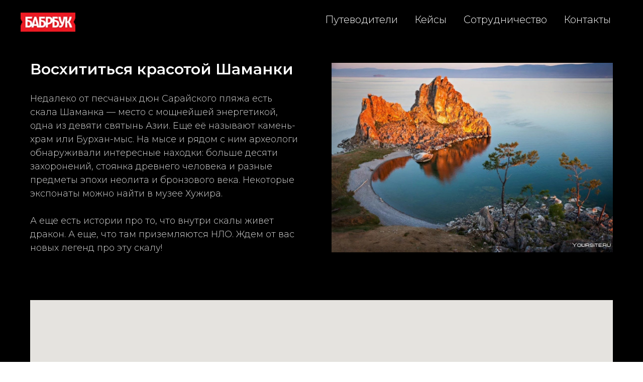

--- FILE ---
content_type: text/html; charset=UTF-8
request_url: https://babrbook.com/babrbook/page14
body_size: 12736
content:
<!DOCTYPE html> <html> <head> <meta charset="utf-8" /> <meta http-equiv="Content-Type" content="text/html; charset=utf-8" /> <meta name="viewport" content="width=device-width, initial-scale=1.0" /> <meta name="yandex-verification" content="0c39539231c013be" /> <!--metatextblock--> <title>Страница 14 (Восхититься красотой Шаманки)</title> <meta property="og:url" content="https://babrbook.com/babrbook/page14" /> <meta property="og:title" content="Страница 14 (Восхититься красотой Шаманки)" /> <meta property="og:description" content="" /> <meta property="og:type" content="website" /> <meta property="og:image" content="https://static.tildacdn.com/tild3736-3364-4531-b434-653964633362/photo.jpg" /> <link rel="canonical" href="https://babrbook.com/babrbook/page14"> <!--/metatextblock--> <meta name="format-detection" content="telephone=no" /> <meta http-equiv="x-dns-prefetch-control" content="on"> <link rel="dns-prefetch" href="https://ws.tildacdn.com"> <link rel="dns-prefetch" href="https://static.tildacdn.com"> <link rel="shortcut icon" href="https://static.tildacdn.com/tild6464-3365-4362-b036-303733616432/favicon_1.ico" type="image/x-icon" /> <!-- Assets --> <script src="https://neo.tildacdn.com/js/tilda-fallback-1.0.min.js" async charset="utf-8"></script> <link rel="stylesheet" href="https://static.tildacdn.com/css/tilda-grid-3.0.min.css" type="text/css" media="all" onerror="this.loaderr='y';"/> <link rel="stylesheet" href="https://static.tildacdn.com/ws/project1113117/tilda-blocks-page35396508.min.css?t=1751168852" type="text/css" media="all" onerror="this.loaderr='y';" /> <link rel="preconnect" href="https://fonts.gstatic.com"> <link href="https://fonts.googleapis.com/css2?family=Roboto:wght@300;400;500;700&family=Montserrat:wght@100..900&subset=latin,cyrillic" rel="stylesheet"> <link rel="stylesheet" href="https://static.tildacdn.com/css/tilda-popup-1.1.min.css" type="text/css" media="print" onload="this.media='all';" onerror="this.loaderr='y';" /> <noscript><link rel="stylesheet" href="https://static.tildacdn.com/css/tilda-popup-1.1.min.css" type="text/css" media="all" /></noscript> <script nomodule src="https://static.tildacdn.com/js/tilda-polyfill-1.0.min.js" charset="utf-8"></script> <script type="text/javascript">function t_onReady(func) {if(document.readyState!='loading') {func();} else {document.addEventListener('DOMContentLoaded',func);}}
function t_onFuncLoad(funcName,okFunc,time) {if(typeof window[funcName]==='function') {okFunc();} else {setTimeout(function() {t_onFuncLoad(funcName,okFunc,time);},(time||100));}}function t_throttle(fn,threshhold,scope) {return function() {fn.apply(scope||this,arguments);};}function t396_initialScale(t){t=document.getElementById("rec"+t);if(t){t=t.querySelector(".t396__artboard");if(t){var e,r=document.documentElement.clientWidth,a=[];if(i=t.getAttribute("data-artboard-screens"))for(var i=i.split(","),l=0;l<i.length;l++)a[l]=parseInt(i[l],10);else a=[320,480,640,960,1200];for(l=0;l<a.length;l++){var n=a[l];n<=r&&(e=n)}var o="edit"===window.allrecords.getAttribute("data-tilda-mode"),d="center"===t396_getFieldValue(t,"valign",e,a),c="grid"===t396_getFieldValue(t,"upscale",e,a),s=t396_getFieldValue(t,"height_vh",e,a),u=t396_getFieldValue(t,"height",e,a),g=!!window.opr&&!!window.opr.addons||!!window.opera||-1!==navigator.userAgent.indexOf(" OPR/");if(!o&&d&&!c&&!s&&u&&!g){for(var _=parseFloat((r/e).toFixed(3)),f=[t,t.querySelector(".t396__carrier"),t.querySelector(".t396__filter")],l=0;l<f.length;l++)f[l].style.height=Math.floor(parseInt(u,10)*_)+"px";t396_scaleInitial__getElementsToScale(t).forEach(function(t){t.style.zoom=_})}}}}function t396_scaleInitial__getElementsToScale(t){return t?Array.prototype.slice.call(t.children).filter(function(t){return t&&(t.classList.contains("t396__elem")||t.classList.contains("t396__group"))}):[]}function t396_getFieldValue(t,e,r,a){var i=a[a.length-1],l=r===i?t.getAttribute("data-artboard-"+e):t.getAttribute("data-artboard-"+e+"-res-"+r);if(!l)for(var n=0;n<a.length;n++){var o=a[n];if(!(o<=r)&&(l=o===i?t.getAttribute("data-artboard-"+e):t.getAttribute("data-artboard-"+e+"-res-"+o)))break}return l}</script> <script src="https://static.tildacdn.com/js/jquery-1.10.2.min.js" charset="utf-8" onerror="this.loaderr='y';"></script> <script src="https://static.tildacdn.com/js/tilda-scripts-3.0.min.js" charset="utf-8" defer onerror="this.loaderr='y';"></script> <script src="https://static.tildacdn.com/ws/project1113117/tilda-blocks-page35396508.min.js?t=1751168852" charset="utf-8" async onerror="this.loaderr='y';"></script> <script src="https://static.tildacdn.com/js/tilda-lazyload-1.0.min.js" charset="utf-8" async onerror="this.loaderr='y';"></script> <script src="https://static.tildacdn.com/js/tilda-map-1.0.min.js" charset="utf-8" async onerror="this.loaderr='y';"></script> <script src="https://static.tildacdn.com/js/tilda-forms-1.0.min.js" charset="utf-8" async onerror="this.loaderr='y';"></script> <script src="https://static.tildacdn.com/js/tilda-popup-1.0.min.js" charset="utf-8" async onerror="this.loaderr='y';"></script> <script src="https://static.tildacdn.com/js/tilda-zero-1.1.min.js" charset="utf-8" async onerror="this.loaderr='y';"></script> <script src="https://static.tildacdn.com/js/tilda-menu-1.0.min.js" charset="utf-8" async onerror="this.loaderr='y';"></script> <script src="https://static.tildacdn.com/js/tilda-zero-scale-1.0.min.js" charset="utf-8" async onerror="this.loaderr='y';"></script> <script src="https://static.tildacdn.com/js/tilda-skiplink-1.0.min.js" charset="utf-8" async onerror="this.loaderr='y';"></script> <script src="https://static.tildacdn.com/js/tilda-events-1.0.min.js" charset="utf-8" async onerror="this.loaderr='y';"></script> <!-- nominify begin --><!-- Facebook Pixel Code --> <script>
  !function(f,b,e,v,n,t,s)
  {if(f.fbq)return;n=f.fbq=function(){n.callMethod?
  n.callMethod.apply(n,arguments):n.queue.push(arguments)};
  if(!f._fbq)f._fbq=n;n.push=n;n.loaded=!0;n.version='2.0';
  n.queue=[];t=b.createElement(e);t.async=!0;
  t.src=v;s=b.getElementsByTagName(e)[0];
  s.parentNode.insertBefore(t,s)}(window, document,'script',
  'https://connect.facebook.net/en_US/fbevents.js');
  fbq('init', '1033083526751745');
  fbq('track', 'PageView');
</script> <noscript><img height="1" width="1" style="display:none"
  src="https://www.facebook.com/tr?id=1033083526751745&ev=PageView&noscript=1"
/></noscript> <!-- End Facebook Pixel Code --><!-- nominify end --><script type="text/javascript">window.dataLayer=window.dataLayer||[];</script> <script type="text/javascript">(function() {if((/bot|google|yandex|baidu|bing|msn|duckduckbot|teoma|slurp|crawler|spider|robot|crawling|facebook/i.test(navigator.userAgent))===false&&typeof(sessionStorage)!='undefined'&&sessionStorage.getItem('visited')!=='y'&&document.visibilityState){var style=document.createElement('style');style.type='text/css';style.innerHTML='@media screen and (min-width: 980px) {.t-records {opacity: 0;}.t-records_animated {-webkit-transition: opacity ease-in-out .2s;-moz-transition: opacity ease-in-out .2s;-o-transition: opacity ease-in-out .2s;transition: opacity ease-in-out .2s;}.t-records.t-records_visible {opacity: 1;}}';document.getElementsByTagName('head')[0].appendChild(style);function t_setvisRecs(){var alr=document.querySelectorAll('.t-records');Array.prototype.forEach.call(alr,function(el) {el.classList.add("t-records_animated");});setTimeout(function() {Array.prototype.forEach.call(alr,function(el) {el.classList.add("t-records_visible");});sessionStorage.setItem("visited","y");},400);}
document.addEventListener('DOMContentLoaded',t_setvisRecs);}})();</script></head> <body class="t-body" style="margin:0;"> <!--allrecords--> <div id="allrecords" class="t-records" data-hook="blocks-collection-content-node" data-tilda-project-id="1113117" data-tilda-page-id="35396508" data-tilda-page-alias="babrbook/page14" data-tilda-formskey="54a85a9160e597737fbf317624ad1a90" data-tilda-lazy="yes" data-tilda-root-zone="com" data-tilda-project-headcode="yes"> <!--header--> <header id="t-header" class="t-records" data-hook="blocks-collection-content-node" data-tilda-project-id="1113117" data-tilda-page-id="11579605" data-tilda-page-alias="header" data-tilda-formskey="54a85a9160e597737fbf317624ad1a90" data-tilda-lazy="yes" data-tilda-root-zone="com" data-tilda-project-headcode="yes"> <div id="rec194886375" class="r t-rec" style=" " data-animationappear="off" data-record-type="360"> <!-- T360 --> <style>@media screen and (min-width:980px){.t-records{opacity:0;}.t-records_animated{-webkit-transition:opacity ease-in-out .5s;-moz-transition:opacity ease-in-out .5s;-o-transition:opacity ease-in-out .5s;transition:opacity ease-in-out .5s;}.t-records.t-records_visible,.t-records .t-records{opacity:1;}}</style> <script>t_onReady(function() {var allRecords=document.querySelector('.t-records');window.addEventListener('pageshow',function(event) {if(event.persisted) {allRecords.classList.add('t-records_visible');}});var rec=document.querySelector('#rec194886375');if(!rec) return;rec.setAttribute('data-animationappear','off');rec.style.opacity='1';allRecords.classList.add('t-records_animated');setTimeout(function() {allRecords.classList.add('t-records_visible');},200);});</script> <script>t_onReady(function() {var selects='button:not(.t-submit):not(.t835__btn_next):not(.t835__btn_prev):not(.t835__btn_result):not(.t862__btn_next):not(.t862__btn_prev):not(.t862__btn_result):not(.t854__news-btn):not(.t862__btn_next),' +
'a:not([href*="#"]):not(.carousel-control):not(.t-carousel__control):not(.t807__btn_reply):not([href^="#price"]):not([href^="javascript"]):not([href^="mailto"]):not([href^="tel"]):not([href^="link_sub"]):not(.js-feed-btn-show-more):not(.t367__opener):not([href^="https://www.dropbox.com/"])';var elements=document.querySelectorAll(selects);Array.prototype.forEach.call(elements,function(element) {if(element.getAttribute('data-menu-submenu-hook')) return;element.addEventListener('click',function(event) {var goTo=this.getAttribute('href');if(goTo!==null) {var ctrl=event.ctrlKey;var cmd=event.metaKey&&navigator.platform.indexOf('Mac')!==-1;if(!ctrl&&!cmd) {var target=this.getAttribute('target');if(target!=='_blank') {event.preventDefault();var allRecords=document.querySelector('.t-records');if(allRecords) {allRecords.classList.remove('t-records_visible');}
setTimeout(function() {window.location=goTo;},500);}}}});});});</script> <style>.t360__bar{background-color:#ed0e0e;}</style> <script>t_onReady(function() {var isSafari=/Safari/.test(navigator.userAgent)&&/Apple Computer/.test(navigator.vendor);if(!isSafari) {document.body.insertAdjacentHTML('beforeend','<div class="t360__progress"><div class="t360__bar"></div></div>');setTimeout(function() {var bar=document.querySelector('.t360__bar');if(bar) bar.classList.add('t360__barprogress');},10);}});window.addEventListener('load',function() {var bar=document.querySelector('.t360__bar');if(!bar) return;bar.classList.remove('t360__barprogress');bar.classList.add('t360__barprogressfinished');setTimeout(function() {bar.classList.add('t360__barprogresshidden');},20);setTimeout(function() {var progress=document.querySelector('.t360__progress');if(progress) progress.style.display='none';},500);});</script> </div> <div id="rec198364361" class="r t-rec t-rec_pt_0" style="padding-top:0px; " data-animationappear="off" data-record-type="131"> <!-- T123 --> <div class="t123"> <div class="t-container_100 "> <div class="t-width t-width_100 "> <!-- nominify begin --> <!-- Yandex.Metrika counter --> <script type="text/javascript" >
   (function(m,e,t,r,i,k,a){m[i]=m[i]||function(){(m[i].a=m[i].a||[]).push(arguments)};
   m[i].l=1*new Date();k=e.createElement(t),a=e.getElementsByTagName(t)[0],k.async=1,k.src=r,a.parentNode.insertBefore(k,a)})
   (window, document, "script", "https://mc.yandex.ru/metrika/tag.js", "ym");

   ym(52352503, "init", {
        clickmap:true,
        trackLinks:true,
        accurateTrackBounce:true,
        webvisor:true,
        ecommerce:"dataLayer"
   });
</script> <noscript><div><img src="https://mc.yandex.ru/watch/52352503" style="position:absolute; left:-9999px;" alt="" /></div></noscript> <!-- /Yandex.Metrika counter --> <!-- nominify end --> </div> </div> </div> </div> <div id="rec801034740" class="r t-rec t-rec_pt_0" style="padding-top:0px; " data-animationappear="off" data-record-type="131"> <!-- T123 --> <div class="t123"> <div class="t-container_100 "> <div class="t-width t-width_100 "> <!-- nominify begin --> <!-- Yandex.Metrika counter --> <script type="text/javascript" >
   (function(m,e,t,r,i,k,a){m[i]=m[i]||function(){(m[i].a=m[i].a||[]).push(arguments)};
   m[i].l=1*new Date();
   for (var j = 0; j < document.scripts.length; j++) {if (document.scripts[j].src === r) { return; }}
   k=e.createElement(t),a=e.getElementsByTagName(t)[0],k.async=1,k.src=r,a.parentNode.insertBefore(k,a)})
   (window, document, "script", "https://mc.yandex.ru/metrika/tag.js", "ym");

   ym(98408333, "init", {
        clickmap:true,
        trackLinks:true,
        accurateTrackBounce:true
   });
</script> <noscript><div><img src="https://mc.yandex.ru/watch/98408333" style="position:absolute; left:-9999px;" alt="" /></div></noscript> <!-- /Yandex.Metrika counter --> <!-- nominify end --> </div> </div> </div> </div> <div id="rec763007759" class="r t-rec" style=" " data-animationappear="off" data-record-type="367"> <!-- T367 --> <div class="t367"> <a href="#popup:infoblock" class="t367__opener" data-trigger-time="5" data-cookie-name="mytimercookie" data-cookie-time="1"></a> </div> <script>t_onReady(function() {t_onFuncLoad('t367_autoInit',function() {t367_autoInit('763007759');});});</script> </div> <div id="rec763007497" class="r t-rec" style=" " data-record-type="390"> <div class="t390"> <div
class="t-popup" data-tooltip-hook="#popup:infoblock" data-track-popup='/tilda/popup/rec763007497/opened' role="dialog"
aria-modal="true"
tabindex="-1"
aria-label="Мы вышли на WB!"> <div class="t-popup__close t-popup__block-close"> <button
type="button"
class="t-popup__close-wrapper t-popup__block-close-button"
aria-label="Закрыть диалоговое окно"> <svg role="presentation" class="t-popup__close-icon" width="23px" height="23px" viewBox="0 0 23 23" version="1.1" xmlns="http://www.w3.org/2000/svg" xmlns:xlink="http://www.w3.org/1999/xlink"> <g stroke="none" stroke-width="1" fill="#fff" fill-rule="evenodd"> <rect transform="translate(11.313708, 11.313708) rotate(-45.000000) translate(-11.313708, -11.313708) " x="10.3137085" y="-3.6862915" width="2" height="30"></rect> <rect transform="translate(11.313708, 11.313708) rotate(-315.000000) translate(-11.313708, -11.313708) " x="10.3137085" y="-3.6862915" width="2" height="30"></rect> </g> </svg> </button> </div> <div class="t-popup__container t-width t-width_6" style="background-color:#fbfbf9;"> <img class="t390__img t-img"
src="https://thb.tildacdn.com/tild3661-3964-4665-a338-653031366364/-/empty/2.png" data-original="https://static.tildacdn.com/tild3661-3964-4665-a338-653031366364/2.png"
imgfield="img"
alt=""> <div class="t390__wrapper t-align_center"> <div class="t390__title t-heading t-heading_lg" id="popuptitle_763007497">Мы вышли на WB!</div> <div class="t390__descr t-descr t-descr_xs">Мы долго к этому шли и наконец пришли! Книги по всей стране в пункт выдачи вашего любимого маркетплейса (если ваш любимый маркетплейс Ozone, простите, мы постараемся выйти и туда).</div> <div class="t390__btn-wrapper"> <a href="https://www.wildberries.ru/seller/4476289" target="_blank" class="t390__btn t390__btn_first t-btn t-btn_md " style=" color:#222222;border:2px solid #222222;border-radius:100px; -moz-border-radius:100px; -webkit-border-radius:100px;"> <table role="presentation" style="width:100%; height:100%;"> <tr> <td>Перейти на сайт WB</td> </tr> </table> </a> </div> </div> </div> </div> </div> <script type="text/javascript">t_onReady(function(){var rec=document.querySelector('#rec763007497');if(!rec) return;rec.setAttribute('data-animationappear','off');rec.style.opacity=1;t_onFuncLoad('t390_initPopup',function() {t390_initPopup('763007497');});});</script> </div> <div id="rec568942573" class="r t-rec t-rec_pb_0 t-screenmin-980px" style="padding-bottom:0px; " data-animationappear="off" data-record-type="396" data-screen-min="980px"> <!-- T396 --> <style>#rec568942573 .t396__artboard {height:0px;background-color:#ffffff;overflow:visible;}#rec568942573 .t396__filter {height:0px;}#rec568942573 .t396__carrier{height:0px;background-position:center top;background-attachment:scroll;background-size:cover;background-repeat:no-repeat;}@media screen and (max-width:1199px) {#rec568942573 .t396__artboard,#rec568942573 .t396__filter,#rec568942573 .t396__carrier {}#rec568942573 .t396__filter {}#rec568942573 .t396__carrier {background-attachment:scroll;}}@media screen and (max-width:959px) {#rec568942573 .t396__artboard,#rec568942573 .t396__filter,#rec568942573 .t396__carrier {}#rec568942573 .t396__filter {}#rec568942573 .t396__carrier {background-attachment:scroll;}}@media screen and (max-width:639px) {#rec568942573 .t396__artboard,#rec568942573 .t396__filter,#rec568942573 .t396__carrier {}#rec568942573 .t396__filter {}#rec568942573 .t396__carrier {background-attachment:scroll;}}@media screen and (max-width:479px) {#rec568942573 .t396__artboard,#rec568942573 .t396__filter,#rec568942573 .t396__carrier {}#rec568942573 .t396__filter {}#rec568942573 .t396__carrier {background-attachment:scroll;}}#rec568942573 .tn-elem[data-elem-id="1589431452845"]{z-index:18;top:25px;left:calc(50% - 54.5px + -545px);width:109px;height:auto;}#rec568942573 .tn-elem[data-elem-id="1589431452845"] .tn-atom{background-position:center center;border-color:transparent ;border-style:solid;}#rec568942573 .tn-elem[data-elem-id="1589431452845"] .tn-atom__img {}@media screen and (max-width:1199px) {#rec568942573 .tn-elem[data-elem-id="1589431452845"] {left:calc(50% - 54.5px + -415px);height:auto;}}@media screen and (max-width:959px) {#rec568942573 .tn-elem[data-elem-id="1589431452845"] {left:calc(50% - 54.5px + -255px);height:auto;}}@media screen and (max-width:639px) {}@media screen and (max-width:479px) {}#rec568942573 .tn-elem[data-elem-id="1589431452860"]{color:#ffffff;z-index:21;top:29px;left:calc(50% - 74.5px + 81px);width:149px;height:auto;}#rec568942573 .tn-elem[data-elem-id="1589431452860"] .tn-atom{color:#ffffff;font-size:20px;font-family:'Montserrat',Arial,sans-serif;line-height:1;font-weight:300;background-position:center center;border-color:transparent ;border-style:solid;}@media screen and (max-width:1199px) {#rec568942573 .tn-elem[data-elem-id="1589431452860"] {top:30px;left:calc(50% - 74.5px + -20px);height:auto;}}@media screen and (max-width:959px) {#rec568942573 .tn-elem[data-elem-id="1589431452860"] {left:calc(50% - 74.5px + -62px);height:auto;}}@media screen and (max-width:639px) {#rec568942573 .tn-elem[data-elem-id="1589431452860"] {left:calc(50% - 74.5px + 68px);height:auto;}}@media screen and (max-width:479px) {}#rec568942573 .tn-elem[data-elem-id="1589431452866"]{color:#ffffff;z-index:22;top:29px;left:calc(50% - 34px + 219px);width:68px;height:auto;}#rec568942573 .tn-elem[data-elem-id="1589431452866"] .tn-atom{color:#ffffff;font-size:20px;font-family:'Montserrat',Arial,sans-serif;line-height:1;font-weight:300;background-position:center center;border-color:transparent ;border-style:solid;}@media screen and (max-width:1199px) {#rec568942573 .tn-elem[data-elem-id="1589431452866"] {top:30px;left:calc(50% - 34px + 118px);height:auto;}}@media screen and (max-width:959px) {#rec568942573 .tn-elem[data-elem-id="1589431452866"] {left:calc(50% - 34px + 76px);height:auto;}}@media screen and (max-width:639px) {#rec568942573 .tn-elem[data-elem-id="1589431452866"] {left:calc(50% - 34px + 197px);height:auto;}}@media screen and (max-width:479px) {}#rec568942573 .tn-elem[data-elem-id="1589431452871"]{color:#ffffff;z-index:23;top:29px;left:calc(50% - 40px + 323px);width:80px;height:auto;}#rec568942573 .tn-elem[data-elem-id="1589431452871"] .tn-atom{color:#ffffff;font-size:20px;font-family:'Montserrat',Arial,sans-serif;line-height:1;font-weight:300;background-position:center center;border-color:transparent ;border-style:solid;}@media screen and (max-width:1199px) {#rec568942573 .tn-elem[data-elem-id="1589431452871"] {top:30px;left:calc(50% - 40px + 222px);height:auto;}}@media screen and (max-width:959px) {#rec568942573 .tn-elem[data-elem-id="1589431452871"] {left:calc(50% - 40px + 180px);height:auto;}}@media screen and (max-width:639px) {#rec568942573 .tn-elem[data-elem-id="1589431452871"] {top:60px;left:calc(50% - 40px + 100px);height:auto;}}@media screen and (max-width:479px) {}#rec568942573 .tn-elem[data-elem-id="1589431452874"]{color:#ffffff;z-index:24;top:29px;left:calc(50% - 49.5px + 531px);width:99px;height:auto;}#rec568942573 .tn-elem[data-elem-id="1589431452874"] .tn-atom{color:#ffffff;font-size:20px;font-family:'Montserrat',Arial,sans-serif;line-height:1;font-weight:300;background-position:center center;border-color:transparent ;border-style:solid;}@media screen and (max-width:1199px) {#rec568942573 .tn-elem[data-elem-id="1589431452874"] {top:30px;left:calc(50% - 49.5px + 430px);height:auto;}}@media screen and (max-width:959px) {#rec568942573 .tn-elem[data-elem-id="1589431452874"] {top:65px;left:calc(50% - 49.5px + 260px);height:auto;}}@media screen and (max-width:639px) {#rec568942573 .tn-elem[data-elem-id="1589431452874"] {top:95px;left:calc(50% - 49.5px + 182px);height:auto;}}@media screen and (max-width:479px) {}</style> <div class='t396'> <div class="t396__artboard" data-artboard-recid="568942573" data-artboard-screens="320,480,640,960,1200" data-artboard-height="0" data-artboard-valign="top" data-artboard-upscale="grid" data-artboard-ovrflw="visible"> <div class="t396__carrier" data-artboard-recid="568942573"></div> <div class="t396__filter" data-artboard-recid="568942573"></div> <div class='t396__elem tn-elem tn-elem__5689425731589431452845' data-elem-id='1589431452845' data-elem-type='image' data-field-top-value="25" data-field-left-value="-545" data-field-width-value="109" data-field-axisy-value="top" data-field-axisx-value="center" data-field-container-value="grid" data-field-topunits-value="px" data-field-leftunits-value="px" data-field-heightunits-value="" data-field-widthunits-value="px" data-field-filewidth-value="1601" data-field-fileheight-value="558" data-field-left-res-640-value="-255" data-field-left-res-960-value="-415"> <a class='tn-atom' href="http://babrbook.com/"> <img class='tn-atom__img t-img' data-original='https://static.tildacdn.com/tild3338-3665-4338-b731-323734636365/babrbook__logo_bg2x.png'
src='https://thb.tildacdn.com/tild3338-3665-4338-b731-323734636365/-/resize/20x/babrbook__logo_bg2x.png'
alt='' imgfield='tn_img_1589431452845'
/> </a> </div> <div class='t396__elem tn-elem tn-elem__5689425731589431452860' data-elem-id='1589431452860' data-elem-type='text' data-field-top-value="29" data-field-left-value="81" data-field-width-value="149" data-field-axisy-value="top" data-field-axisx-value="center" data-field-container-value="grid" data-field-topunits-value="px" data-field-leftunits-value="px" data-field-heightunits-value="" data-field-widthunits-value="px" data-field-left-res-480-value="68" data-field-left-res-640-value="-62" data-field-top-res-960-value="30" data-field-left-res-960-value="-20"> <div class='tn-atom'><a href="https://babrbook.com/babrbooks"style="color: inherit">Путеводители</a></div> </div> <div class='t396__elem tn-elem tn-elem__5689425731589431452866' data-elem-id='1589431452866' data-elem-type='text' data-field-top-value="29" data-field-left-value="219" data-field-width-value="68" data-field-axisy-value="top" data-field-axisx-value="center" data-field-container-value="grid" data-field-topunits-value="px" data-field-leftunits-value="px" data-field-heightunits-value="" data-field-widthunits-value="px" data-field-left-res-480-value="197" data-field-left-res-640-value="76" data-field-top-res-960-value="30" data-field-left-res-960-value="118"> <div class='tn-atom'><a href="https://babrbook.com/work"style="color: inherit">Кейсы</a></div> </div> <div class='t396__elem tn-elem tn-elem__5689425731589431452871' data-elem-id='1589431452871' data-elem-type='text' data-field-top-value="29" data-field-left-value="323" data-field-width-value="80" data-field-axisy-value="top" data-field-axisx-value="center" data-field-container-value="grid" data-field-topunits-value="px" data-field-leftunits-value="px" data-field-heightunits-value="" data-field-widthunits-value="px" data-field-top-res-480-value="60" data-field-left-res-480-value="100" data-field-left-res-640-value="180" data-field-top-res-960-value="30" data-field-left-res-960-value="222"> <div class='tn-atom'><a href="https://babrbook.com/friends"style="color: inherit">Сотрудничество</a></div> </div> <div class='t396__elem tn-elem tn-elem__5689425731589431452874' data-elem-id='1589431452874' data-elem-type='text' data-field-top-value="29" data-field-left-value="531" data-field-width-value="99" data-field-axisy-value="top" data-field-axisx-value="center" data-field-container-value="grid" data-field-topunits-value="px" data-field-leftunits-value="px" data-field-heightunits-value="" data-field-widthunits-value="px" data-field-top-res-480-value="95" data-field-left-res-480-value="182" data-field-top-res-640-value="65" data-field-left-res-640-value="260" data-field-top-res-960-value="30" data-field-left-res-960-value="430"> <div class='tn-atom'><a href="https://babrbook.com/contacts"style="color: inherit">Контакты</a></div> </div> </div> </div> <script>t_onReady(function() {t_onFuncLoad('t396_init',function() {t396_init('568942573');});});</script> <!-- /T396 --> </div> <div id="rec194874363" class="r t-rec t-rec_pt_0 t-rec_pb_0 t-screenmax-980px" style="padding-top:0px;padding-bottom:0px; " data-animationappear="off" data-record-type="450" data-screen-max="980px"> <div class="t450__menu__content "
style="top:15px; " data-menu="yes" data-appearoffset="" data-hideoffset=""> <div class="t450__burger_container t450__small "> <div class="t450__burger_bg t450__burger_cirqle"
style="background-color:#e80c0c; opacity:0.80;"> </div> <button type="button"
class="t-menuburger t-menuburger_first t-menuburger__small"
aria-label="Навигационное меню"
aria-expanded="false"> <span style="background-color:#ffffff;"></span> <span style="background-color:#ffffff;"></span> <span style="background-color:#ffffff;"></span> <span style="background-color:#ffffff;"></span> </button> <script>function t_menuburger_init(recid) {var rec=document.querySelector('#rec' + recid);if(!rec) return;var burger=rec.querySelector('.t-menuburger');if(!burger) return;var isSecondStyle=burger.classList.contains('t-menuburger_second');if(isSecondStyle&&!window.isMobile&&!('ontouchend' in document)) {burger.addEventListener('mouseenter',function() {if(burger.classList.contains('t-menuburger-opened')) return;burger.classList.remove('t-menuburger-unhovered');burger.classList.add('t-menuburger-hovered');});burger.addEventListener('mouseleave',function() {if(burger.classList.contains('t-menuburger-opened')) return;burger.classList.remove('t-menuburger-hovered');burger.classList.add('t-menuburger-unhovered');setTimeout(function() {burger.classList.remove('t-menuburger-unhovered');},300);});}
burger.addEventListener('click',function() {if(!burger.closest('.tmenu-mobile')&&!burger.closest('.t450__burger_container')&&!burger.closest('.t466__container')&&!burger.closest('.t204__burger')&&!burger.closest('.t199__js__menu-toggler')) {burger.classList.toggle('t-menuburger-opened');burger.classList.remove('t-menuburger-unhovered');}});var menu=rec.querySelector('[data-menu="yes"]');if(!menu) return;var menuLinks=menu.querySelectorAll('.t-menu__link-item');var submenuClassList=['t978__menu-link_hook','t978__tm-link','t966__tm-link','t794__tm-link','t-menusub__target-link'];Array.prototype.forEach.call(menuLinks,function(link) {link.addEventListener('click',function() {var isSubmenuHook=submenuClassList.some(function(submenuClass) {return link.classList.contains(submenuClass);});if(isSubmenuHook) return;burger.classList.remove('t-menuburger-opened');});});menu.addEventListener('clickedAnchorInTooltipMenu',function() {burger.classList.remove('t-menuburger-opened');});}
t_onReady(function() {t_onFuncLoad('t_menuburger_init',function(){t_menuburger_init('194874363');});});</script> <style>.t-menuburger{position:relative;flex-shrink:0;width:28px;height:20px;padding:0;border:none;background-color:transparent;outline:none;-webkit-transform:rotate(0deg);transform:rotate(0deg);transition:transform .5s ease-in-out;cursor:pointer;z-index:999;}.t-menuburger span{display:block;position:absolute;width:100%;opacity:1;left:0;-webkit-transform:rotate(0deg);transform:rotate(0deg);transition:.25s ease-in-out;height:3px;background-color:#000;}.t-menuburger span:nth-child(1){top:0px;}.t-menuburger span:nth-child(2),.t-menuburger span:nth-child(3){top:8px;}.t-menuburger span:nth-child(4){top:16px;}.t-menuburger__big{width:42px;height:32px;}.t-menuburger__big span{height:5px;}.t-menuburger__big span:nth-child(2),.t-menuburger__big span:nth-child(3){top:13px;}.t-menuburger__big span:nth-child(4){top:26px;}.t-menuburger__small{width:22px;height:14px;}.t-menuburger__small span{height:2px;}.t-menuburger__small span:nth-child(2),.t-menuburger__small span:nth-child(3){top:6px;}.t-menuburger__small span:nth-child(4){top:12px;}.t-menuburger-opened span:nth-child(1){top:8px;width:0%;left:50%;}.t-menuburger-opened span:nth-child(2){-webkit-transform:rotate(45deg);transform:rotate(45deg);}.t-menuburger-opened span:nth-child(3){-webkit-transform:rotate(-45deg);transform:rotate(-45deg);}.t-menuburger-opened span:nth-child(4){top:8px;width:0%;left:50%;}.t-menuburger-opened.t-menuburger__big span:nth-child(1){top:6px;}.t-menuburger-opened.t-menuburger__big span:nth-child(4){top:18px;}.t-menuburger-opened.t-menuburger__small span:nth-child(1),.t-menuburger-opened.t-menuburger__small span:nth-child(4){top:6px;}@media (hover),(min-width:0\0){.t-menuburger_first:hover span:nth-child(1){transform:translateY(1px);}.t-menuburger_first:hover span:nth-child(4){transform:translateY(-1px);}.t-menuburger_first.t-menuburger__big:hover span:nth-child(1){transform:translateY(3px);}.t-menuburger_first.t-menuburger__big:hover span:nth-child(4){transform:translateY(-3px);}}.t-menuburger_second span:nth-child(2),.t-menuburger_second span:nth-child(3){width:80%;left:20%;right:0;}@media (hover),(min-width:0\0){.t-menuburger_second.t-menuburger-hovered span:nth-child(2),.t-menuburger_second.t-menuburger-hovered span:nth-child(3){animation:t-menuburger-anim 0.3s ease-out normal forwards;}.t-menuburger_second.t-menuburger-unhovered span:nth-child(2),.t-menuburger_second.t-menuburger-unhovered span:nth-child(3){animation:t-menuburger-anim2 0.3s ease-out normal forwards;}}.t-menuburger_second.t-menuburger-opened span:nth-child(2),.t-menuburger_second.t-menuburger-opened span:nth-child(3){left:0;right:0;width:100%!important;}.t-menuburger_third span:nth-child(4){width:70%;left:unset;right:0;}@media (hover),(min-width:0\0){.t-menuburger_third:not(.t-menuburger-opened):hover span:nth-child(4){width:100%;}}.t-menuburger_third.t-menuburger-opened span:nth-child(4){width:0!important;right:50%;}.t-menuburger_fourth{height:12px;}.t-menuburger_fourth.t-menuburger__small{height:8px;}.t-menuburger_fourth.t-menuburger__big{height:18px;}.t-menuburger_fourth span:nth-child(2),.t-menuburger_fourth span:nth-child(3){top:4px;opacity:0;}.t-menuburger_fourth span:nth-child(4){top:8px;}.t-menuburger_fourth.t-menuburger__small span:nth-child(2),.t-menuburger_fourth.t-menuburger__small span:nth-child(3){top:3px;}.t-menuburger_fourth.t-menuburger__small span:nth-child(4){top:6px;}.t-menuburger_fourth.t-menuburger__small span:nth-child(2),.t-menuburger_fourth.t-menuburger__small span:nth-child(3){top:3px;}.t-menuburger_fourth.t-menuburger__small span:nth-child(4){top:6px;}.t-menuburger_fourth.t-menuburger__big span:nth-child(2),.t-menuburger_fourth.t-menuburger__big span:nth-child(3){top:6px;}.t-menuburger_fourth.t-menuburger__big span:nth-child(4){top:12px;}@media (hover),(min-width:0\0){.t-menuburger_fourth:not(.t-menuburger-opened):hover span:nth-child(1){transform:translateY(1px);}.t-menuburger_fourth:not(.t-menuburger-opened):hover span:nth-child(4){transform:translateY(-1px);}.t-menuburger_fourth.t-menuburger__big:not(.t-menuburger-opened):hover span:nth-child(1){transform:translateY(3px);}.t-menuburger_fourth.t-menuburger__big:not(.t-menuburger-opened):hover span:nth-child(4){transform:translateY(-3px);}}.t-menuburger_fourth.t-menuburger-opened span:nth-child(1),.t-menuburger_fourth.t-menuburger-opened span:nth-child(4){top:4px;}.t-menuburger_fourth.t-menuburger-opened span:nth-child(2),.t-menuburger_fourth.t-menuburger-opened span:nth-child(3){opacity:1;}@keyframes t-menuburger-anim{0%{width:80%;left:20%;right:0;}50%{width:100%;left:0;right:0;}100%{width:80%;left:0;right:20%;}}@keyframes t-menuburger-anim2{0%{width:80%;left:0;}50%{width:100%;right:0;left:0;}100%{width:80%;left:20%;right:0;}}</style> </div> </div> <!-- t450 --> <div id="nav194874363marker"></div> <div class="t450__overlay"> <div class="t450__overlay_bg"
style=" "> </div> </div> <div id="nav194874363" class="t450 " data-tooltip-hook="#menuopen"
style="max-width: 260px;background-color: #4a4a4a;"> <button type="button"
class="t450__close-button t450__close t450_opened "
style="background-color: #4a4a4a;"
aria-label="Закрыть меню"> <div class="t450__close_icon"> <span style="background-color:#ffffff;"></span> <span style="background-color:#ffffff;"></span> <span style="background-color:#ffffff;"></span> <span style="background-color:#ffffff;"></span> </div> </button> <div class="t450__container t-align_left"> <div class="t450__top"> <div class="t450__logowrapper"> <a href="https://babrbook.com/"> <img class="t450__logoimg"
src="https://static.tildacdn.com/tild6665-6164-4139-b732-336338636138/babrbook__logo_bg2x.png"
imgfield="img"
alt="Бабрбук"> </a> </div> <nav class="t450__menu"> <ul role="list" class="t450__list t-menu__list"> <li class="t450__list_item"> <a class="t-menu__link-item "
href="https://babrbook.com/babrbooks" data-menu-submenu-hook="" data-menu-item-number="1">
Путеводители
</a> </li> <li class="t450__list_item"> <a class="t-menu__link-item "
href="https://babrbook.com/work" data-menu-submenu-hook="" data-menu-item-number="2">
Кейсы
</a> </li> <li class="t450__list_item"> <a class="t-menu__link-item "
href="https://babrbook.com/friends" data-menu-submenu-hook="" data-menu-item-number="3">
Сотрудничество
</a> </li> <li class="t450__list_item"> <a class="t-menu__link-item "
href="https://babrbook.com/contacts" data-menu-submenu-hook="" data-menu-item-number="4">
Контакты
</a> </li> </ul> </nav> </div> <div class="t450__rightside"> <div class="t450__rightcontainer"> <div class="t450__right_social_links"> <div class="t-sociallinks"> <ul role="list" class="t-sociallinks__wrapper" aria-label="Соц. сети"> <!-- new soclinks --><li class="t-sociallinks__item t-sociallinks__item_vk"><a href="https://vk.com/babrbook" target="_blank" rel="nofollow" aria-label="vk" style="width: 30px; height: 30px;"><svg class="t-sociallinks__svg" role="presentation" width=30px height=30px viewBox="0 0 100 100" fill="none"
xmlns="http://www.w3.org/2000/svg"> <path fill-rule="evenodd" clip-rule="evenodd"
d="M50 100c27.614 0 50-22.386 50-50S77.614 0 50 0 0 22.386 0 50s22.386 50 50 50ZM25 34c.406 19.488 10.15 31.2 27.233 31.2h.968V54.05c6.278.625 11.024 5.216 12.93 11.15H75c-2.436-8.87-8.838-13.773-12.836-15.647C66.162 47.242 71.783 41.62 73.126 34h-8.058c-1.749 6.184-6.932 11.805-11.867 12.336V34h-8.057v21.611C40.147 54.362 33.838 48.304 33.556 34H25Z"
fill="#f50c0c" /> </svg></a></li><!-- /new soclinks --> </ul> </div> </div> </div> </div> </div> </div> <script>t_onReady(function() {var rec=document.querySelector('#rec194874363');if(!rec) return;rec.setAttribute('data-animationappear','off');rec.style.opacity=1;t_onFuncLoad('t450_initMenu',function() {t450_initMenu('194874363');});});</script> <style>#rec194874363 .t-menu__link-item{}@supports (overflow:-webkit-marquee) and (justify-content:inherit){#rec194874363 .t-menu__link-item,#rec194874363 .t-menu__link-item.t-active{opacity:1 !important;}}</style> <style> #rec194874363 a.t-menusub__link-item{color:#000000;}</style> <style> #rec194874363 .t450__logo{color:#000000;}</style> <style> #rec194874363 .t450__logowrapper a{color:#000000;}#rec194874363 a.t-menu__link-item{font-size:20px;color:#ffffff;}</style> </div> </header> <!--/header--> <div id="rec571951136" class="r t-rec t-rec_pt_120 t-rec_pb_45" style="padding-top:120px;padding-bottom:45px;background-color:#000000; " data-animationappear="off" data-record-type="180" data-bg-color="#000000"> <!-- T165 --> <div class="t165"> <div class="t-container"> <div class="t165__col-top t-col t-col_6 t165__vmiddle t165__left"> <div class="t165__textwrapper"> <div class="t165__title t-heading t-heading_md" field="title">Восхититься красотой Шаманки</div> <div class="t165__text t-text t-text_sm" field="text">Недалеко от&nbsp;песчаных дюн Сарайского пляжа есть скала Шаманка&nbsp;— место с&nbsp;мощнейшей энергетикой, одна из&nbsp;девяти святынь Азии. Еще её&nbsp;называют камень-храм или Бурхан-мыс. На&nbsp;мысе и&nbsp;рядом с&nbsp;ним археологи обнаруживали интересные находки: больше десяти захоронений, стоянка древнего человека и&nbsp;разные предметы эпохи неолита и&nbsp;бронзового века. Некоторые экспонаты можно найти в&nbsp;музее Хужира.<br /><br />А&nbsp;еще есть истории про то, что внутри скалы живет дракон. А&nbsp;еще, что там приземляются НЛО. Ждем от&nbsp;вас новых легенд про эту скалу!</div> </div> </div> <div class="t-col t-col_6 t165__vmiddle t165__left"> <img class="t165__img t-img"
src="https://thb.tildacdn.com/tild3962-6134-4434-a564-376531316663/-/empty/photo.jpg" data-original="https://static.tildacdn.com/tild3962-6134-4434-a564-376531316663/photo.jpg"
imgfield="img"
alt=""> </div> </div> </div> <style> #rec571951136 .t165__uptitle{color:#ffffff;}#rec571951136 .t165__title{color:#ffffff;font-family:'Montserrat';}#rec571951136 .t165__text{color:#ffffff;font-family:'Montserrat';}</style> </div> <div id="rec571951137" class="r t-rec t-rec_pt_45 t-rec_pb_0" style="padding-top:45px;padding-bottom:0px;background-color:#000000; " data-record-type="125" data-bg-color="#000000"> <!-- T117 --> <div class="t117"> <div class="t-width t-margin_auto t-width_12"> <div
class="t-map-lazyload t117_map" data-maplazy-load="false"
style="background-color:rgb(229, 227, 223);overflow:hidden;transform: translateZ(0)"><div
class="t-map"
id="separateMap571951137" data-map-language="" data-map-x="55.751979" data-map-y="37.617499" data-map-zoom="14" data-map-mode="bw_dark"
style="width:100%; position: relative; height:385px;" data-map-style='[{"featureType":"all","elementType":"labels.text.fill","stylers":[{"saturation":36},{"color":"#000000"},{"lightness":40}]},{"featureType":"all","elementType":"labels.text.stroke","stylers":[{"visibility":"on"},{"color":"#000000"},{"lightness":16}]},{"featureType":"all","elementType":"labels.icon","stylers":[{"visibility":"off"}]},{"featureType":"administrative","elementType":"geometry.fill","stylers":[{"color":"#000000"},{"lightness":20}]},{"featureType":"administrative","elementType":"geometry.stroke","stylers":[{"color":"#000000"},{"lightness":17},{"weight":1.2}]},{"featureType":"landscape","elementType":"geometry","stylers":[{"color":"#000000"},{"lightness":20}]},{"featureType":"poi","elementType":"geometry","stylers":[{"color":"#000000"},{"lightness":21}]},{"featureType":"road.highway","elementType":"geometry.fill","stylers":[{"color":"#000000"},{"lightness":17}]},{"featureType":"road.highway","elementType":"geometry.stroke","stylers":[{"color":"#000000"},{"lightness":29},{"weight":0.2}]},{"featureType":"road.arterial","elementType":"geometry","stylers":[{"color":"#000000"},{"lightness":18}]},{"featureType":"road.local","elementType":"geometry","stylers":[{"color":"#000000"},{"lightness":16}]},{"featureType":"transit","elementType":"geometry","stylers":[{"color":"#000000"},{"lightness":19}]},{"featureType":"water","elementType":"geometry","stylers":[{"color":"#000000"},{"lightness":17}]}]'> </div> <script type="text/javascript">var arMapMarkers571951137=[{title:"Колесо обозрения",descr:"",lat:"53.2042026",lng:"107.338459",color:null,url:null,isOpen:false,isHidden:false,offset:null,},];t_onReady(function() {t_map_lazyload_add_map();window.addEventListener('scroll',t_throttle(t_map_lazyload_add_map,300));function t_map_lazyload_add_map() {var windowHeight=window.innerHeight;var scrollDiffHeigth=700;var rec=document.getElementById('rec' + 571951137);if(!rec) return;var map=rec.querySelector('.t-map-lazyload');if(!map) return;var blockTop=map.getBoundingClientRect().top + window.pageYOffset;if(window.pageYOffset>blockTop - windowHeight - scrollDiffHeigth) {if(map.getAttribute('data-maplazy-load')==='false') {map.setAttribute('data-maplazy-load','true');t_onFuncLoad('t_appendYandexMap',function() {t_appendYandexMap("571951137","37dc8440-54f1-47c3-9fbd-f41baecf921e");});}}}});</script> </div> </div> </div> </div> <div id="rec585116491" class="r t-rec t-rec_pt_0 t-rec_pb_15" style="padding-top:0px;padding-bottom:15px;background-color:#000000; " data-record-type="56" data-bg-color="#000000"> <!-- T046 --> <div class="t046"> <div class="t-container"> <div class="t-col t-col_6 t-prefix_3"> <div class="t046__text t-text t-text_xs" field="text"><div style="font-size:14px;color:#9d9d9d;" data-customstyle="yes">Фото: gamerwall.pro <br /></div></div> </div> </div> </div> <style> #rec585116491 .t046__text{color:#7a7a7a;}</style> </div> <!--footer--> <footer id="t-footer" class="t-records" data-hook="blocks-collection-content-node" data-tilda-project-id="1113117" data-tilda-page-id="11580430" data-tilda-page-alias="footer" data-tilda-formskey="54a85a9160e597737fbf317624ad1a90" data-tilda-lazy="yes" data-tilda-root-zone="com" data-tilda-project-headcode="yes"> <div id="rec194885815" class="r t-rec" style=" " data-animationappear="off" data-record-type="217"> <!-- t190 --> <div class="t190" style="position:fixed; z-index:100000; bottom:30px; left:30px; min-height:30px"> <button type="button"
class="t190__button t190__button_circle"
aria-label="Вернуться к началу страницы"> <svg role="presentation" xmlns="http://www.w3.org/2000/svg" xmlns:xlink="http://www.w3.org/1999/xlink" x="0px" y="0px"
width="50px" height="50px" viewBox="0 0 48 48" enable-background="new 0 0 48 48" xml:space="preserve"> <g> <path style="fill:#e60909;" d="M24,3.125c11.511,0,20.875,9.364,20.875,20.875S35.511,44.875,24,44.875S3.125,35.511,3.125,24S12.489,3.125,24,3.125
M24,0.125C10.814,0.125,0.125,10.814,0.125,24S10.814,47.875,24,47.875S47.875,37.186,47.875,24S37.186,0.125,24,0.125L24,0.125z"/> </g> <path style="fill:#e60909;" d="M25.5,36.033c0,0.828-0.671,1.5-1.5,1.5s-1.5-0.672-1.5-1.5V16.87l-7.028,7.061c-0.293,0.294-0.678,0.442-1.063,0.442
c-0.383,0-0.766-0.146-1.058-0.437c-0.587-0.584-0.589-1.534-0.005-2.121l9.591-9.637c0.281-0.283,0.664-0.442,1.063-0.442
c0,0,0.001,0,0.001,0c0.399,0,0.783,0.16,1.063,0.443l9.562,9.637c0.584,0.588,0.58,1.538-0.008,2.122
c-0.589,0.583-1.538,0.58-2.121-0.008l-6.994-7.049L25.5,36.033z" /> </svg> </button> </div> <script>t_onReady(function() {var rec=document.querySelector('#rec194885815');if(!rec) return;var wrapperBlock=rec.querySelector('.t190');if(!wrapperBlock) return;wrapperBlock.style.display='none';window.addEventListener('scroll',t_throttle(function() {if(window.pageYOffset>window.innerHeight) {if(wrapperBlock.style.display==='none') wrapperBlock.style.display='block';} else {if(wrapperBlock.style.display==='block') wrapperBlock.style.display='none';}}));t_onFuncLoad('t190_init',function() {t190_init(194885815);});});</script> </div> <div id="rec206453607" class="r t-rec t-rec_pt_30 t-rec_pb_30" style="padding-top:30px;padding-bottom:30px;background-color:#000000; " data-animationappear="off" data-record-type="420" data-bg-color="#000000"> <!-- T420 --> <div class="t420"> <div class="t-container t-align_left"> <div class="t420__col t-col t-col_3"> <a class="t420__logo-link" href="https://babrbook.com/"> <img class="t420__logo t-img"
src="https://thb.tildacdn.com/tild3534-6561-4532-b037-306134303236/-/empty/babrbook__logo_bg2x.png" data-original="https://static.tildacdn.com/tild3534-6561-4532-b037-306134303236/babrbook__logo_bg2x.png"
imgfield="img"
alt=" Разделы сайта "> </a> <div class="t420__text t-descr t-descr_xxs" field="text">© 2017 Бабрбук</div> </div> <div class="t420__col t-col t-col_3"> <div class="t420__title t-name t-name_xs t420__title_uppercase" field="title"><div style="color:#e8e8e8;" data-customstyle="yes">Разделы сайта</div></div> <div class="t420__descr t-descr t-descr_xxs" field="descr"><ul> <li><a href="https://babrbook.com/friends" style="">Сотрудничество</a></li><li><a href="https://babrbook.com/contacts" style="">Контакты</a></li></ul></div> </div> <div class="t420__floatbeaker_lr3"></div> <div> <div class="t420__col t-col t-col_3"> <div class="t420__title t-name t-name_xs t420__title_uppercase" field="title2">информация</div> <div class="t420__descr t-descr t-descr_xxs" field="descr2"><ul><li><a href="https://babrbook.com/terms_of_use" style="">Пользовательское соглашение</a></li><li><a href="https://babrbook.com/confidentiality" style="">Политика конфиденциальности</a></li><li><a href="https://babrbook.com/pravoobladateli" style="">Информация для правообладателей</a></li></ul></div> </div> <div class="t420__col t-col t-col_3"> </div> </div> </div> </div> <style>#rec206453607 .t420__title{color:#000000;}#rec206453607 .t420__descr{color:#828282;}</style> <style> #rec206453607 .t420__logo-link{font-size:20px;color:#ffffff;text-transform:uppercase;}#rec206453607 .t420__logo{font-size:20px;color:#ffffff;text-transform:uppercase;}</style> </div> <div id="rec194885920" class="r t-rec" style=" " data-record-type="270"> <div class="t270"></div> <script>t_onReady(function() {var hash=window.location.hash;t_onFuncLoad('t270_scroll',function() {t270_scroll(hash,-3);});setTimeout(function() {var curPath=window.location.pathname;var curFullPath=window.location.origin + curPath;var recs=document.querySelectorAll('.r');Array.prototype.forEach.call(recs,function(rec) {var selects='a[href^="#"]:not([href="#"]):not(.carousel-control):not(.t-carousel__control):not([href^="#price"]):not([href^="#submenu"]):not([href^="#popup"]):not([href*="#zeropopup"]):not([href*="#closepopup"]):not([href*="#closeallpopup"]):not([href^="#prodpopup"]):not([href^="#order"]):not([href^="#!"]):not([target="_blank"]),' +
'a[href^="' + curPath + '#"]:not([href*="#!/tfeeds/"]):not([href*="#!/tproduct/"]):not([href*="#!/tab/"]):not([href*="#popup"]):not([href*="#zeropopup"]):not([href*="#closepopup"]):not([href*="#closeallpopup"]):not([target="_blank"]),' +
'a[href^="' + curFullPath + '#"]:not([href*="#!/tfeeds/"]):not([href*="#!/tproduct/"]):not([href*="#!/tab/"]):not([href*="#popup"]):not([href*="#zeropopup"]):not([href*="#closepopup"]):not([href*="#closeallpopup"]):not([target="_blank"])';var elements=rec.querySelectorAll(selects);Array.prototype.forEach.call(elements,function(element) {element.addEventListener('click',function(event) {event.preventDefault();var hash=this.hash.trim();t_onFuncLoad('t270_scroll',function() {t270_scroll(hash,-3);});});});});if(document.querySelectorAll('.js-store').length>0||document.querySelectorAll('.js-feed').length>0) {t_onFuncLoad('t270_scroll',function() {t270_scroll(hash,-3,1);});}},500);setTimeout(function() {var hash=window.location.hash;if(hash&&document.querySelectorAll('a[name="' + hash.slice(1) + '"], div[id="' + hash.slice(1) + '"]').length>0) {if(window.isMobile) {t_onFuncLoad('t270_scroll',function() {t270_scroll(hash,0);});} else {t_onFuncLoad('t270_scroll',function() {t270_scroll(hash,0);});}}},1000);window.addEventListener('popstate',function() {var hash=window.location.hash;if(hash&&document.querySelectorAll('a[name="' + hash.slice(1) + '"], div[id="' + hash.slice(1) + '"]').length>0) {if(window.isMobile) {t_onFuncLoad('t270_scroll',function() {t270_scroll(hash,0);});} else {t_onFuncLoad('t270_scroll',function() {t270_scroll(hash,0);});}}});});</script> </div> </footer> <!--/footer--> </div> <!--/allrecords--> <!-- Tilda copyright. Don't remove this line --><div class="t-tildalabel " id="tildacopy" data-tilda-sign="1113117#35396508"><a href="https://tilda.cc/" class="t-tildalabel__link"><div class="t-tildalabel__wrapper"><div class="t-tildalabel__txtleft">Made on </div><div class="t-tildalabel__wrapimg"><img src="https://static.tildacdn.com/img/tildacopy.png" class="t-tildalabel__img" fetchpriority="low" alt=""></div><div class="t-tildalabel__txtright">Tilda</div></div></a></div> <!-- Stat --> <!-- Yandex.Metrika counter 52352503 --> <script type="text/javascript" data-tilda-cookie-type="analytics">setTimeout(function(){(function(m,e,t,r,i,k,a){m[i]=m[i]||function(){(m[i].a=m[i].a||[]).push(arguments)};m[i].l=1*new Date();k=e.createElement(t),a=e.getElementsByTagName(t)[0],k.async=1,k.src=r,a.parentNode.insertBefore(k,a)})(window,document,"script","https://mc.yandex.ru/metrika/tag.js","ym");window.mainMetrikaId='52352503';ym(window.mainMetrikaId,"init",{clickmap:true,trackLinks:true,accurateTrackBounce:true,webvisor:true,ecommerce:"dataLayer"});},2000);</script> <noscript><div><img src="https://mc.yandex.ru/watch/52352503" style="position:absolute; left:-9999px;" alt="" /></div></noscript> <!-- /Yandex.Metrika counter --> <script type="text/javascript">if(!window.mainTracker) {window.mainTracker='tilda';}
setTimeout(function(){(function(d,w,k,o,g) {var n=d.getElementsByTagName(o)[0],s=d.createElement(o),f=function(){n.parentNode.insertBefore(s,n);};s.type="text/javascript";s.async=true;s.key=k;s.id="tildastatscript";s.src=g;if(w.opera=="[object Opera]") {d.addEventListener("DOMContentLoaded",f,false);} else {f();}})(document,window,'2a91d4e9d89e41343e50bc6add45b707','script','https://static.tildacdn.com/js/tilda-stat-1.0.min.js');},2000);</script> </body> </html>